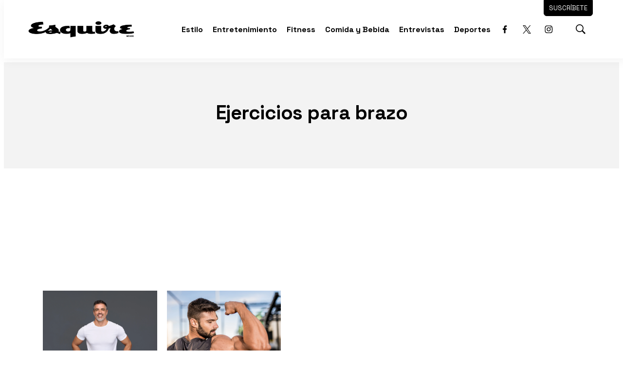

--- FILE ---
content_type: text/html; charset=utf-8
request_url: https://www.google.com/recaptcha/api2/aframe
body_size: 268
content:
<!DOCTYPE HTML><html><head><meta http-equiv="content-type" content="text/html; charset=UTF-8"></head><body><script nonce="IsYP5Fb9zxfr4GqYm6iqSA">/** Anti-fraud and anti-abuse applications only. See google.com/recaptcha */ try{var clients={'sodar':'https://pagead2.googlesyndication.com/pagead/sodar?'};window.addEventListener("message",function(a){try{if(a.source===window.parent){var b=JSON.parse(a.data);var c=clients[b['id']];if(c){var d=document.createElement('img');d.src=c+b['params']+'&rc='+(localStorage.getItem("rc::a")?sessionStorage.getItem("rc::b"):"");window.document.body.appendChild(d);sessionStorage.setItem("rc::e",parseInt(sessionStorage.getItem("rc::e")||0)+1);localStorage.setItem("rc::h",'1768939718745');}}}catch(b){}});window.parent.postMessage("_grecaptcha_ready", "*");}catch(b){}</script></body></html>

--- FILE ---
content_type: application/javascript; charset=utf-8
request_url: https://fundingchoicesmessages.google.com/f/AGSKWxWGtNsiy47UtZYseiGsCGyS9MO0I9PMAbizrnAEWUvHnKUKYQGANEmUXLunY69sYR5hA0B53FvRSG0nEYhin9Q2uBHRyyKjXyxMZgz7VuoFKoUjb4S1R3YEc8O_ZAIw-as16g_QJK3m7ncFhrVFY-1XTkBvEKPLnOt-OnQlVt1ug0fp-DrcJRRHehZe/_/showadvertising./ads/panel./newsmaxadcontrol./show_ad./ad_req.
body_size: -1292
content:
window['d2488677-1ef8-41de-ad23-f27e21750c96'] = true;

--- FILE ---
content_type: text/plain; charset=UTF-8
request_url: https://at.teads.tv/fpc?analytics_tag_id=PUB_25867&tfpvi=&gdpr_status=22&gdpr_reason=220&gdpr_consent=&ccpa_consent=&shared_ids=&sv=d656f4a&
body_size: -86
content:
NzQ2YWY3ZGQtMTU2NC00ZWI4LWJjOGEtZjY2MmFmYTIyOTIxIzgtNQ==